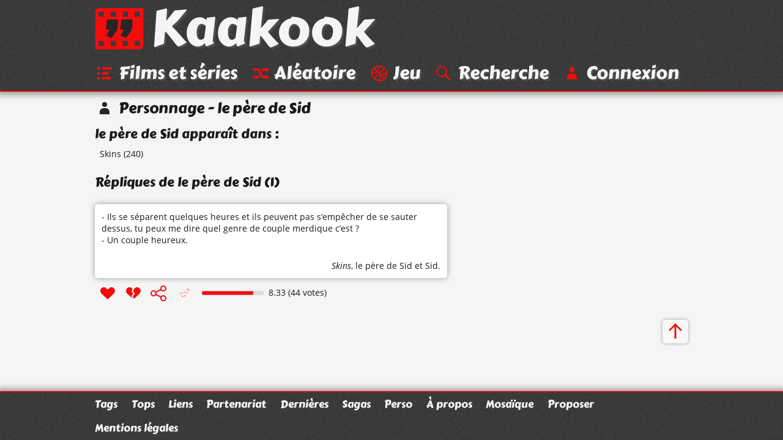

--- FILE ---
content_type: text/html; charset=UTF-8
request_url: https://www.kaakook.fr/perso-5294
body_size: 1830
content:
<!DOCTYPE html>
<html lang="fr">

<head>
	<meta charset="utf-8">
	<meta name="viewport" content="width=device-width, initial-scale=1.0, shrink-to-fit=no">
	<meta name="description" content="1 citations du personnage « le père de Sid ». Toutes les répliques du personnage « le père de Sid » classées d'après les votes des visiteurs.">
	<meta property="og:site_name" content="Kaakook">
	<meta property="og:title" content="Citations du père de Sid (personnage) - Kaakook">
	<meta property="og:description" content="1 citations du personnage « le père de Sid ». Toutes les répliques du personnage « le père de Sid » classées d'après les votes des visiteurs.">
	<meta property="og:url" content="https://www.kaakook.fr/perso-5294">
	<title>Citations du père de Sid (personnage) - Kaakook</title>
    <link rel="preload" href="/font/CarterOne-v11-Regular-Latin.woff2" as="font" type="font/woff2" crossorigin>
    <link rel="preload" href="/font/OpenSans-v17-Regular-Latin.woff2" as="font" type="font/woff2" crossorigin>
    <link rel="preload" href="/font/OpenSans-v17-Italic-Latin.woff2" as="font" type="font/woff2" crossorigin>
    <link rel="preload" href="/font/OpenSans-v17-Bold-Latin.woff2" as="font" type="font/woff2" crossorigin>
	<link rel="canonical" href="https://www.kaakook.fr/perso-5294">
	<link rel="icon" type="image/svg+xml" href="/img/logo-negative-crop.mini.svg">
	<link rel="apple-touch-icon" href="/img/apple-touch-icon.png">
	<link rel="stylesheet" href="https://www.kaakook.fr/css/style.1695564721.mini.css">
	<script async src="https://www.kaakook.fr/js/fonctions.1674075654.js"></script>
</head>

<body>

<header>
	<div>
		<a href="/"><svg><use xlink:href="/img/icons11.mini.svg#logo-negative"/></svg>Kaakook</a>
		<nav>
			<ul>
				<li><a href="/"><svg><title>Kaakook</title><use xlink:href="/img/icons11.mini.svg#logo-negative"/></svg></a></li><li><a href="/films"><svg><title>Films et séries</title><use xlink:href="/img/icons11.mini.svg#list"/></svg><span>Films et séries</span></a></li><li><a href="/random"><svg><title>Aléatoire</title><use xlink:href="/img/icons11.mini.svg#shuffle"/></svg><span>Aléatoire</span></a></li><li><a href="/jeu"><svg><title>Jeu</title><use xlink:href="/img/icons11.mini.svg#jeu"/></svg><span>Jeu</span></a></li><li><a href="/rechercher"><svg><title>Recherche</title><use xlink:href="/img/icons11.mini.svg#search"/></svg><span>Recherche</span></a></li><li><a href="/login"><svg><title>Connexion</title><use xlink:href="/img/icons11.mini.svg#user"/></svg><span>Connexion</span></a></li>
			</ul>
		</nav>
	</div>
</header>

<main>
	<h1><svg><use xlink:href="/img/icons11.mini.svg#user-black"/></svg>Personnage - le père de Sid</h1>
	<h2>le père de Sid apparaît dans :</h2>
	<ul class="liste">
		<li><a href="/film-1291">Skins</a> (240)</li>
	</ul>
	<hr>
	<h2>Répliques de le père de Sid (1)</h2>
	<article id="citation-22478">
		<script type="application/ld+json">
			{"@context": "http://schema.org/","@type": "Quotation","spokenByCharacter":[{"@type":"Person","name":"Sid"},{"@type":"Person","name":"le père de Sid"}],"text": "- Ils se séparent quelques heures et ils peuvent pas s’empêcher de se sauter dessus, tu peux me dire quel genre de couple merdique c’est ?
- Un couple heureux.","datePublished": "2013-06-19","isPartOf": {"@type": "TVSeries","name": "Skins","dateCreated": "2007","director": {"@type": "Person","name": "Jamie Brittain et Bryan Elsley"},"image": "https://www.kaakook.fr/img/affiche/moyen/affiche-1291.jpg"},"aggregateRating": {"@type": "AggregateRating","bestRating": "10","ratingCount": "44","ratingValue": "8.33"}}
		</script>
		<blockquote>
			<p>
				<a href="/citation-22478">- Ils se séparent quelques heures et ils peuvent pas s’empêcher de se sauter dessus, tu peux me dire quel genre de couple merdique c’est ?<br>
- Un couple heureux.</a>
			</p>
			<footer> 
				<cite><a href="/film-1291">Skins</a></cite>, <a href="/perso-5294">le père de Sid</a> et <a href="/perso-2889">Sid</a>.
			</footer>
		</blockquote>
		<footer>
			<ul>
				<li id="vote_22478"><a href="#" title="J'aime" onclick="vote(22478,'true'); return false;"><svg><use xlink:href="/img/icons11.mini.svg#heart"/></svg></a></li><li><a href="#" title="J'aime pas" onclick="vote(22478,'false'); return false;"><svg><use xlink:href="/img/icons11.mini.svg#broken-heart"/></svg></a></li><li><a href="#" title="Partager cette citation" onclick="displaySocial(22478); return false;"><svg><use xlink:href="/img/icons11.mini.svg#social"/></svg></a></li><li><svg><use xlink:href="/img/icons11.mini.svg#checkmark-empty-dashed"/></svg></li>
			</ul>
			<svg viewBox="0 0 101 7"><path d="M0,0l101,0 0,7L0,7z"/><path d="M0.5,0.5l83.3,0 0,6L0.5,6.5z"/></svg><span>8.33 (44 votes)</span>
		</footer>
		
		<hr>
	</article>
	<a class="up" href="#"><svg><title>Haut de page</title><use xlink:href="/img/icons11.mini.svg#up"/></svg></a>
</main>

<footer>
	<div>
		<ul>
			<li><a href="/tags">Tags</a></li><li><a href="/tops">Tops</a></li><li><a href="/more/liens">Liens</a></li><li><a href="/more/partenariat">Partenariat</a></li><li><a href="/more/last">Dernières</a></li><li><a href="/sagas">Sagas</a></li><li><a href="/persos">Perso</a></li><li><a href="/more/faq">À propos</a></li><li class="menu-spare"><a href="/more/mosaique">Mosaïque</a></li><li><a href="/proposer">Proposer</a></li><li><a href="/mentions-legales">Mentions légales</a></li>
		</ul>
	</div>
</footer>

</body>

</html>
